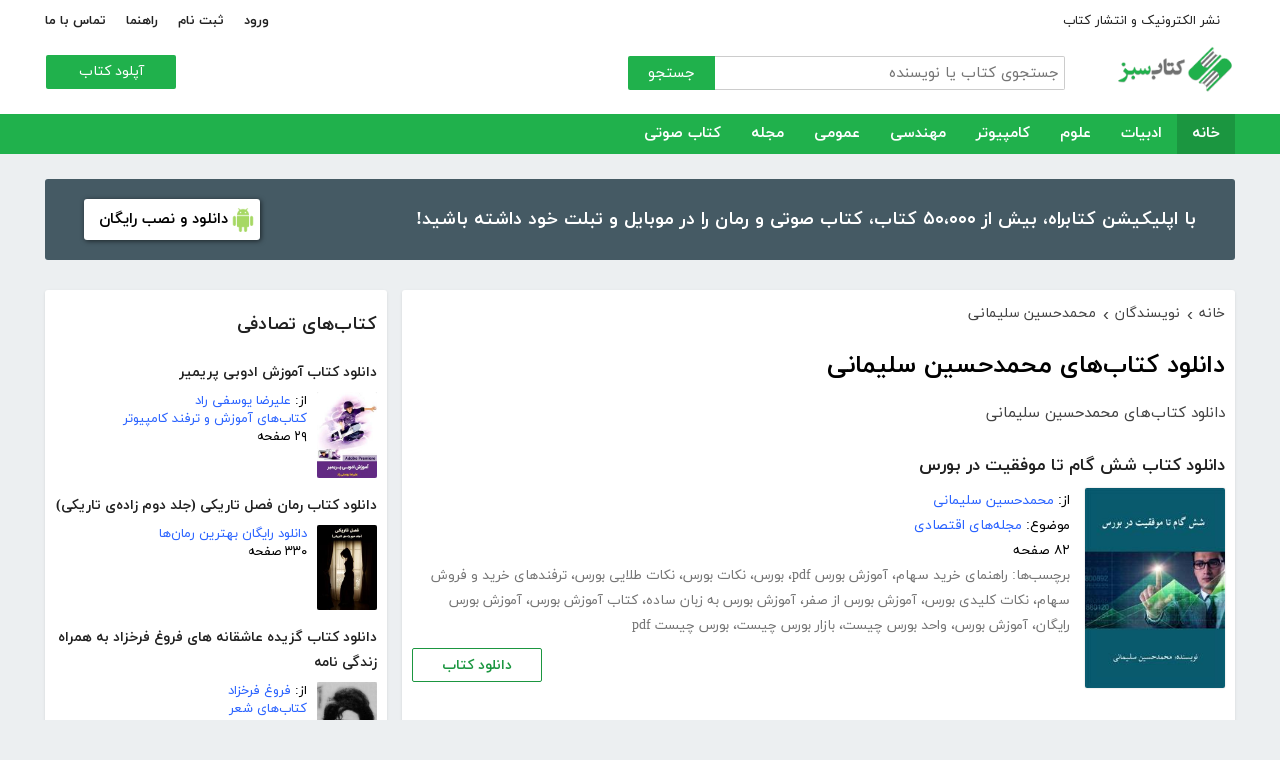

--- FILE ---
content_type: text/html; charset=utf-8
request_url: http://ketabesabz.com/authors/40963/%EF%BF%BD%EF%BF%BD%EF%BF%BD%EF%BF%BD%EF%BF%BD%EF%BF%BD%EF%BF%BD%EF%BF%BD%EF%BF%BD%EF%BF%BD%EF%BF%BD%EF%BF%BD%EF%BF%BD%EF%BF%BD%EF%BF%BD%EF%BF%BD-%EF%BF%BD%EF%BF%BD%EF%BF%BD%EF%BF%BD%EF%BF%BD%EF%BF%BD%EF%BF%BD%EF%BF%BD%EF%BF%BD%EF%BF%BD%EF%BF%BD%EF%BF%BD%EF%BF%BD%EF%BF%BD
body_size: 11653
content:



<!DOCTYPE html>
<html xmlns="http://www.w3.org/1999/xhtml">
<head><title>
	دانلود کتاب‌های محمدحسین سلیمانی
</title><meta http-equiv="Content-Type" content="text/html;charset=utf-8" /><meta name="viewport" content="width=device-width, initial-scale=1, maximum-scale=1, user-scalable=1" /><meta name="description" content="دانلود رایگان کتاب‌های محمدحسین سلیمانی" /><meta name="keywords" content="دانلود کتاب,دانلود کتاب الکترونیکی,دانلود pdf,کتابخانه الکترونیکی,دانلود رایگان کتاب,دانلود ایبوک,کتاب الکترونیکی,کتاب" /><meta id="ogimage" property="og:image" content="https://ketabesabz.com/images/logo-300-200.png" /><link rel="alternate" type="application/rss+xml" title="دانلود کتاب" href="https://ketabesabz.com/rss2" /><link rel="start" href="https://ketabesabz.com" title="Home" /><meta name="googlebot" content="index, follow" /><meta name="robots" content="all" /><link href="https://ketabesabz.com/images/favicon.png" rel="icon" /><link rel="preload" href="/css/fonts/woff2/iranyekanwebregular.woff2" as="font" type="font/woff2" crossorigin="anonymous" /><link rel="preload" href="/css/fonts/woff2/iranyekanwebbold.woff2" as="font" type="font/woff2" crossorigin="anonymous" /><link href="/css/main.css?v=4" type="text/css" rel="stylesheet" />
    <script src="/js/jquery-3.2.1.min.js" type="text/javascript"></script>
    <script src="/js/main.js?v=1" type="text/javascript"></script>
    


<link rel="canonical" href="http://ketabesabz.com/authors/40963/محمدحسین-سلیمانی" /><meta property="og:title" content="دانلود کتاب‌های محمدحسین سلیمانی" /><meta property="og:description" content="دانلود رایگان کتاب‌های محمدحسین سلیمانی" /><meta property="og:url" content="http://ketabesabz.com/authors/40963/محمدحسین-سلیمانی" /><meta property="og:site_name" content="کتاب سبز" /></head>
<body>
    

    
    <div class="mobile-nav">
        <div class="header">
            <div class="title">دسته‌بندی کتاب‌ها</div>
            <button type="button" class="close" id="CloseMenu"></button>
        </div>
        <div id="divMobileNavigationContainer" class="container"><div class="cr-menu"><ul><li class="crm-li"><div class="crm-item"><a href="/category/all-literature">ادبیات</a><div class="c-exp"></div></div><div class="cl-child" style="display: none;"><ul><li><div class="cl-item"><a href="/category/story">داستان</a></div></li><li><div class="cl-item"><a href="/category/novels">رمان</a></div></li><li><div class="cl-item"><a href="/category/poem">شعر</a></div></li><li><div class="cl-item"><a href="/category/new-poetry">شعر نو</a></div></li><li><div class="cl-item"><a href="/category/comic">طنز</a></div></li><li><div class="cl-item"><a href="/category/comic-books">کمیک</a></div></li><li><div class="cl-item"><a href="/category/literary-prose">نثر ادبی</a></div></li><li><div class="cl-item"><a href="/category/biography">زندگینامه و سفرنامه</a></div></li><li><div class="cl-item"><a href="/category/drama">نمایشنامه و فیلمنامه</a></div></li><li><div class="cl-item"><a href="/category/dictionary-language">فرهنگ لغت و زبان</a></div></li><li><div class="cl-item"><a href="/category/language-learning">آموزش زبان</a></div></li><li><div class="cl-item"><a href="/category/other-literature">سایر ادبیات</a></div></li></ul><div class="c1"></div></div></li><li class="crm-li"><div class="crm-item"><a href="/category/all-sciences">علوم</a><div class="c-exp"></div></div><div class="cl-child" style="display: none;"><ul><li><div class="cl-item"><a href="/category/economy">اقتصادی</a></div></li><li><div class="cl-item"><a href="/category/cults">اندیشه و مذهب</a></div></li><li><div class="cl-item"><a href="/category/medic">پزشکی</a></div></li><li><div class="cl-item"><a href="/category/history">تاریخی</a></div></li><li><div class="cl-item"><a href="/category/geography">جغرافی</a></div></li><li><div class="cl-item"><a href="/category/psychology">روانشناسی</a></div></li><li><div class="cl-item"><a href="/category/social">اجتماعی</a></div></li><li><div class="cl-item"><a href="/category/politics">سیاسی</a></div></li><li><div class="cl-item"><a href="/category/philosophy">فلسفی</a></div></li><li><div class="cl-item"><a href="/category/law-books">حقوق</a></div></li><li><div class="cl-item"><a href="/category/educational-books">درسی و دانشجویی</a></div></li><li><div class="cl-item"><a href="/category/agriculture-farming-books">کشاورزی و دامپروری</a></div></li><li><div class="cl-item"><a href="/category/science-base">علوم پایه</a></div></li><li><div class="cl-item"><a href="/category/other-sciences">علوم دیگر</a></div></li></ul><div class="c1"></div></div></li><li class="crm-li"><div class="crm-item"><a href="/category/all-computer">کامپیوتر</a><div class="c-exp"></div></div><div class="cl-child" style="display: none;"><ul><li><div class="cl-item"><a href="/category/internet">اینترنت</a></div></li><li><div class="cl-item"><a href="/category/education">آموزش و ترفند</a></div></li><li><div class="cl-item"><a href="/category/security">امنیت</a></div></li><li><div class="cl-item"><a href="/category/programming">برنامه نویسی</a></div></li><li><div class="cl-item"><a href="/category/e-business">تجارت الکترونیک</a></div></li><li><div class="cl-item"><a href="/category/hardware">سخت افزار</a></div></li><li><div class="cl-item"><a href="/category/network">شبکه</a></div></li><li><div class="cl-item"><a href="/category/website-design">طراحی وب سایت</a></div></li><li><div class="cl-item"><a href="/category/graph">گرافیک</a></div></li><li><div class="cl-item"><a href="/category/other-computer">کامپیوتر و اینترنت</a></div></li></ul><div class="c1"></div></div></li><li class="crm-li"><div class="crm-item"><a href="/category/all-engineering">مهندسی</a><div class="c-exp"></div></div><div class="cl-child" style="display: none;"><ul><li><div class="cl-item"><a href="/category/industrial-design">طراحی صنعتی</a></div></li><li><div class="cl-item"><a href="/category/civil-engineering">مهندسی عمران</a></div></li><li><div class="cl-item"><a href="/category/architecture">مهندسی معماری</a></div></li><li><div class="cl-item"><a href="/category/electrical-engineering">مهندسی برق</a></div></li><li><div class="cl-item"><a href="/category/mechanical-engineering">مهندسی مکانیک</a></div></li><li><div class="cl-item"><a href="/category/chemical-engineering">مهندسی شیمی</a></div></li><li><div class="cl-item"><a href="/category/robotics">روباتیک</a></div></li><li><div class="cl-item"><a href="/category/other-engineering">سایر مهندسی‌ها</a></div></li></ul><div class="c1"></div></div></li><li class="crm-li"><div class="crm-item"><a href="/category/all-others">عمومی</a><div class="c-exp"></div></div><div class="cl-child" style="display: none;"><ul><li><div class="cl-item"><a href="/category/famous">بزرگان و مشاهیر</a></div></li><li><div class="cl-item"><a href="/category/cookery">آشپزی</a></div></li><li><div class="cl-item"><a href="/category/family">خانواده و روابط</a></div></li><li><div class="cl-item"><a href="/category/beauty">زیبایی</a></div></li><li><div class="cl-item"><a href="/category/entertainment">سرگرمی</a></div></li><li><div class="cl-item"><a href="/category/health">سلامت و تغذیه</a></div></li><li><div class="cl-item"><a href="/category/teenager">کودک و نوجوان</a></div></li><li><div class="cl-item"><a href="/category/music">موسیقی</a></div></li><li><div class="cl-item"><a href="/category/sport">ورزشی</a></div></li><li><div class="cl-item"><a href="/category/art">هنری</a></div></li><li><div class="cl-item"><a href="/category/other">متفرقه</a></div></li></ul><div class="c1"></div></div></li><li class="crm-li"><div class="crm-item"><a href="/category/all-magazine">مجله</a><div class="c-exp"></div></div><div class="cl-child" style="display: none;"><ul><li><div class="cl-item"><a href="/category/computer-magazine">مجله کامپیوتر</a></div></li><li><div class="cl-item"><a href="/category/mobile-magazine">مجله موبایل</a></div></li><li><div class="cl-item"><a href="/category/game-magazine">مجله بازی</a></div></li><li><div class="cl-item"><a href="/category/entertainment-magazine">مجله سرگرمی</a></div></li><li><div class="cl-item"><a href="/category/economic-magazine">مجله اقتصادی</a></div></li><li><div class="cl-item"><a href="/category/sport-magazine">مجله ورزشی</a></div></li><li><div class="cl-item"><a href="/category/educational-magazine">مجله آموزشی</a></div></li><li><div class="cl-item"><a href="/category/scientific-magazine">مجله علمی</a></div></li><li><div class="cl-item"><a href="/category/health-magazine">مجله سلامت</a></div></li><li><div class="cl-item"><a href="/category/art-magazine">مجله هنری</a></div></li><li><div class="cl-item"><a href="/category/others-magazine">سایر مجلات</a></div></li></ul><div class="c1"></div></div></li><li class="crm-li"><div class="crm-item"><a href="/category/all-audiobooks">کتاب صوتی</a><div class="c-exp"></div></div><div class="cl-child" style="display: none;"><ul><li><div class="cl-item"><a href="/category/literature-poem-audiobooks">شعر و ادبیات</a></div></li><li><div class="cl-item"><a href="/category/story-novel-audiobooks">داستان و رمان</a></div></li><li><div class="cl-item"><a href="/category/psychology-success-audiobooks">روانشناسی و موفقیت</a></div></li><li><div class="cl-item"><a href="/category/history-social-audiobooks">تاریخی و اجتماعی</a></div></li><li><div class="cl-item"><a href="/category/management-business-audiobooks">مدیریت و تجارت</a></div></li><li><div class="cl-item"><a href="/category/kids-teenagers-audiobooks">کودک و نوجوان</a></div></li><li><div class="cl-item"><a href="/category/training-audiobooks">آموزشی</a></div></li></ul><div class="c1"></div></div></li></ul></div></div>
    </div>


    
    <header>
        <div class="center">
            <div class="header-links">
                <div class="right">
                    <a href="https://ketabrah.com/page/electronic-publishing" target="_blank">نشر الکترونیک و انتشار کتاب</a>
                    
                </div>
                <div class="left">
                    
                    <a href="/page/signin" id="aSignin">ورود</a>
                    <a href="/page/signup" id="aSignup">ثبت نام</a>
                    <a href="/page/help">راهنما</a>
                    <a href="/page/contact">تماس با ما</a>
                </div>
            </div>
            <div class="right">

                <div class="search">
                    <div class="search-box">
                        <form name="v" action="/search">
                            <input type="text" name="q" placeholder="جستجوی کتاب یا نویسنده" />
                            <button type="submit">جستجو</button>
                        </form>
                    </div>
                </div>
                <a href="/" class="logo">
                    <img src="/images/logo-300.png" alt="کتاب سبز" />
                </a>
            </div>
            <div class="left">
                <div class="send-book">
                    <a href="/page/add-book" class="custom-button small green">آپلود کتاب</a>
                </div>
            </div>
            <div class="claer"></div>
        </div>
    </header>


    
    <div class="navigation-container">
        <nav class="navigation" id="MainNav">
            <div id="divDesktopNavigationContainer" class="center"><ul class="ul-main"><li class="current-menu-item"><a href="/" class="current-menu-item">خانه</a></li><li><a href="/category/all-literature">ادبیات</a><ul class="ul-subset"><li><a href="/category/story">داستان</a></li><li><a href="/category/novels">رمان</a></li><li><a href="/category/poem">شعر</a></li><li><a href="/category/new-poetry">شعر نو</a></li><li><a href="/category/comic">طنز</a></li><li><a href="/category/comic-books">کمیک</a></li><li><a href="/category/literary-prose">نثر ادبی</a></li><li><a href="/category/biography">زندگینامه و سفرنامه</a></li><li><a href="/category/drama">نمایشنامه و فیلمنامه</a></li><li><a href="/category/dictionary-language">فرهنگ لغت و زبان</a></li><li><a href="/category/language-learning">آموزش زبان</a></li><li><a href="/category/other-literature">سایر ادبیات</a></li></ul></li><li><a href="/category/all-sciences">علوم</a><ul class="ul-subset"><li><a href="/category/economy">اقتصادی</a></li><li><a href="/category/cults">اندیشه و مذهب</a></li><li><a href="/category/medic">پزشکی</a></li><li><a href="/category/history">تاریخی</a></li><li><a href="/category/geography">جغرافی</a></li><li><a href="/category/psychology">روانشناسی</a></li><li><a href="/category/social">اجتماعی</a></li><li><a href="/category/politics">سیاسی</a></li><li><a href="/category/philosophy">فلسفی</a></li><li><a href="/category/law-books">حقوق</a></li><li><a href="/category/educational-books">درسی و دانشجویی</a></li><li><a href="/category/agriculture-farming-books">کشاورزی و دامپروری</a></li><li><a href="/category/science-base">علوم پایه</a></li><li><a href="/category/other-sciences">علوم دیگر</a></li></ul></li><li><a href="/category/all-computer">کامپیوتر</a><ul class="ul-subset"><li><a href="/category/internet">اینترنت</a></li><li><a href="/category/education">آموزش و ترفند</a></li><li><a href="/category/security">امنیت</a></li><li><a href="/category/programming">برنامه نویسی</a></li><li><a href="/category/e-business">تجارت الکترونیک</a></li><li><a href="/category/hardware">سخت افزار</a></li><li><a href="/category/network">شبکه</a></li><li><a href="/category/website-design">طراحی وب سایت</a></li><li><a href="/category/graph">گرافیک</a></li><li><a href="/category/other-computer">کامپیوتر و اینترنت</a></li></ul></li><li><a href="/category/all-engineering">مهندسی</a><ul class="ul-subset"><li><a href="/category/industrial-design">طراحی صنعتی</a></li><li><a href="/category/civil-engineering">مهندسی عمران</a></li><li><a href="/category/architecture">مهندسی معماری</a></li><li><a href="/category/electrical-engineering">مهندسی برق</a></li><li><a href="/category/mechanical-engineering">مهندسی مکانیک</a></li><li><a href="/category/chemical-engineering">مهندسی شیمی</a></li><li><a href="/category/robotics">روباتیک</a></li><li><a href="/category/other-engineering">سایر مهندسی‌ها</a></li></ul></li><li><a href="/category/all-others">عمومی</a><ul class="ul-subset"><li><a href="/category/famous">بزرگان و مشاهیر</a></li><li><a href="/category/cookery">آشپزی</a></li><li><a href="/category/family">خانواده و روابط</a></li><li><a href="/category/beauty">زیبایی</a></li><li><a href="/category/entertainment">سرگرمی</a></li><li><a href="/category/health">سلامت و تغذیه</a></li><li><a href="/category/teenager">کودک و نوجوان</a></li><li><a href="/category/music">موسیقی</a></li><li><a href="/category/sport">ورزشی</a></li><li><a href="/category/art">هنری</a></li><li><a href="/category/other">متفرقه</a></li></ul></li><li><a href="/category/all-magazine">مجله</a><ul class="ul-subset"><li><a href="/category/computer-magazine">مجله کامپیوتر</a></li><li><a href="/category/mobile-magazine">مجله موبایل</a></li><li><a href="/category/game-magazine">مجله بازی</a></li><li><a href="/category/entertainment-magazine">مجله سرگرمی</a></li><li><a href="/category/economic-magazine">مجله اقتصادی</a></li><li><a href="/category/sport-magazine">مجله ورزشی</a></li><li><a href="/category/educational-magazine">مجله آموزشی</a></li><li><a href="/category/scientific-magazine">مجله علمی</a></li><li><a href="/category/health-magazine">مجله سلامت</a></li><li><a href="/category/art-magazine">مجله هنری</a></li><li><a href="/category/others-magazine">سایر مجلات</a></li></ul></li><li><a href="/category/all-audiobooks">کتاب صوتی</a><ul class="ul-subset"><li><a href="/category/literature-poem-audiobooks">شعر و ادبیات</a></li><li><a href="/category/story-novel-audiobooks">داستان و رمان</a></li><li><a href="/category/psychology-success-audiobooks">روانشناسی و موفقیت</a></li><li><a href="/category/history-social-audiobooks">تاریخی و اجتماعی</a></li><li><a href="/category/management-business-audiobooks">مدیریت و تجارت</a></li><li><a href="/category/kids-teenagers-audiobooks">کودک و نوجوان</a></li><li><a href="/category/training-audiobooks">آموزشی</a></li></ul></li></ul></div>
        </nav>
    </div>



    
    <div class="mobile-header">

        <div class="contents">
            <button type="submit" class="categories" id="btnCategories">دسته‌ها</button>
            <button type="submit" class="search" id="btnSearch">جستجو</button>
            <a href="/" class="logo">
                <img src="/images/logo-300.png" alt="کتاب سبز" />
            </a>
        </div>

        <div class="mobile-search">
            <form name="v" action="/search">
                <div class="right">
                    <input name="q" type="text" class="txt-search" placeholder="نام کتاب یا نویسنده" value="" />
                </div>
                <div class="left">
                    <input type="button" value="" class="btn-close" id="btnMobileSearchLayoutClose" />
                    <input type="submit" value="" class="btn-search" />
                </div>
            </form>
        </div>
        <script type="text/javascript">
            document.querySelector("#btnMobileSearchLayoutClose").addEventListener("click", CloseSearch, false);
            function CloseSearch() {
                document.querySelector(".mobile-search").style.display = 'none';
                document.querySelector(".mobile-header .contents").style.display = 'block';
                document.querySelector(".mobile-search .txt-search").value = '';
            }

            document.querySelector(".mobile-header .search").addEventListener("click", displaySearch, false);
            function displaySearch() {
                document.querySelector(".mobile-search").style.display = 'inline-block';
                document.querySelector(".mobile-header .contents").style.display = 'none';
                document.querySelector(".mobile-search .txt-search").focus();
            }
        </script>
    </div>
    <div class="mobile-bottom-header">
        <div class="right">
            <a class="send-book" href="/page/add-book">آپلود کتاب</a>
        </div>
        <div class="left">
            <a href="/page/signin" id="aMobileSignin" class="signin">ورود / ثبت نام</a>
        </div>
    </div>

    <script>
        window.onscroll = function () { myFunction() };
        var underMainNav = document.querySelector(".under-main-nav");
        var pageContainer = document.getElementsByClassName('page-container')[0];
        var primaryNav = document.getElementById("MainNav");
        var sticky = primaryNav.offsetTop;
        function myFunction() {
            if (window.pageYOffset >= sticky) {
                //underMainNav.style.marginTop = "40px";
                primaryNav.classList.add("sticky");
                //primaryNav.style.borderBottom = '0px solid #eee'
                //pageContainer.style.marginTop = '72px'
            } else {
                //underMainNav.style.marginTop = "0px";
                primaryNav.classList.remove("sticky");
                //primaryNav.style.borderBottom = '4px solid #20B14C'
                //pageContainer.style.marginTop = '25px'
            }
        }
    </script>


    <script type="text/javascript">

        var menu = $('.mobile-nav');
        var btnMobileSearch = $('#btnMobileSearch');

        var btn = document.querySelector("#btnCategories");
        btn.addEventListener("click", showMenu, false);

        var btnClose = document.querySelector("#CloseMenu");
        btnClose.addEventListener("click", CloseMenu, false);

        function CloseMenu() {
            menu.fadeOut('fast');
            document.body.style.overflow = "auto";
        }

        function showMenu(e) {
            menu.fadeIn('fast')
            $('.mobile-search .txt').focus();
            //flyoutMenu.classList.add("show");
            document.body.style.overflow = "hidden";
        }
    </script>

    <script type="text/javascript">
        // categoris
        $(document).ready(function () {
            $('.c-exp,.cc-exp,.c-clp,.cc-clp').click(function () {
                var child = $(this).parent('div').parent('li').children('div.cl-child')
                if (child.length > 0) {
                    var currentClass = $(this).attr('class')
                    var newClass
                    if (currentClass.indexOf('exp') > 0) {
                        $(child).slideDown()
                        newClass = $(this).attr('class').replace('exp', 'clp')
                        $(this).removeClass(currentClass)
                        $(this).addClass(newClass)
                        if (currentClass.indexOf('cc') == -1)
                            $(this).parent('div').addClass('crm-item-expanded')
                    } else {
                        $(child).slideUp()
                        newClass = $(this).attr('class').replace('clp', 'exp')
                        $(this).removeClass(currentClass)
                        $(this).addClass(newClass)
                        if (currentClass.indexOf('cc') == -1)
                            $(this).parent('div').removeClass('crm-item-expanded')
                    }
                }

            })
        })
    </script>


    <div class="center">
        <div class="page-container">

            <div class="column-1">
                <a href="https://ketabesabz.com/go/2033" target="_blank" class="large-top-banner">
                    <div class="title">۵۰،۰۰۰ کتاب در موبایل شما</div>
                    <div class="content">با اپلیکیشن کتابراه، بیش از ۵۰،۰۰۰ کتاب، کتاب صوتی و رمان را در موبایل و تبلت خود داشته باشید!</div>
                    <div>
                        <span>دانلود و نصب رایگان</span>
                    </div>
                </a>
            </div>
            <div class="column-2">
                


    
    



    







    <div class="white-block">
        <div class="left-column-title">
            <a class="title" href="#">
                <h2>کتاب‌های تصادفی</h2>
            </a>
        </div>
        <div id="uc_divRandomBooks" class="small-book-list"><div class="item"><a class="title" href="http://ketabesabz.com/book/29677/دانلود-کتاب-آموزش-ادوبی-پریمیر"><h2>دانلود کتاب آموزش ادوبی پریمیر</h2></a><div class="details"><a href="http://ketabesabz.com/book/29677/دانلود-کتاب-آموزش-ادوبی-پریمیر" class="cover"><img src="https://ketabesabz.com/img/s/8114405782865998.jpg" alt="دانلود کتاب آموزش ادوبی پریمیر" /></a><ul><li>از: <a href="http://ketabesabz.com/authors/6304/علیرضا-یوسفی-راد" title="دانلود کتاب‌های علیرضا یوسفی راد">علیرضا یوسفی راد</a></li><li><a href="http://ketabesabz.com/category/education" title="دانلود کتاب‌های آموزش و ترفند کامپیوتر">کتاب‌های آموزش و ترفند کامپیوتر</a></li><li>۲۹ صفحه</li></ul></div></div><div class="item"><a class="title" href="http://ketabesabz.com/book/73700/دانلود-کتاب-رمان-فصل-تاریکی-جلد-دوم-زاده-ی-تاریکی"><h2>دانلود کتاب رمان فصل تاریکی (جلد دوم زاده‌ی تاریکی)</h2></a><div class="details"><a href="http://ketabesabz.com/book/73700/دانلود-کتاب-رمان-فصل-تاریکی-جلد-دوم-زاده-ی-تاریکی" class="cover"><img src="https://ketabesabz.com/img/s/7600772981876232.jpg" alt="دانلود کتاب رمان فصل تاریکی (جلد دوم زاده‌ی تاریکی)" /></a><ul><li><a href="http://ketabesabz.com/category/novels" title="دانلود دانلود رایگان بهترین رمان‌ها">دانلود رایگان بهترین رمان‌ها</a></li><li>۳۳۰ صفحه</li></ul></div></div><div class="item"><a class="title" href="http://ketabesabz.com/book/13224/دانلود-کتاب-گزیده-عاشقانه-های-فروغ-فرخزاد-به-همراه-زندگی-نامه"><h2>دانلود کتاب گزیده عاشقانه های فروغ فرخزاد به همراه زندگی نامه</h2></a><div class="details"><a href="http://ketabesabz.com/book/13224/دانلود-کتاب-گزیده-عاشقانه-های-فروغ-فرخزاد-به-همراه-زندگی-نامه" class="cover"><img src="https://ketabesabz.com/img/s/Foroogh.gif" alt="دانلود کتاب گزیده عاشقانه های فروغ فرخزاد به همراه زندگی نامه" /></a><ul><li>از: <a href="http://ketabesabz.com/authors/279/فروغ-فرخزاد" title="دانلود کتاب‌های فروغ فرخزاد">فروغ فرخزاد</a></li><li><a href="http://ketabesabz.com/category/poem" title="دانلود کتاب‌های شعر">کتاب‌های شعر</a></li><li>۱۷ صفحه</li></ul></div></div><div class="item"><a class="title" href="http://ketabesabz.com/book/87981/دانلود-کتاب-رمان-نقاب"><h2>دانلود کتاب رمان نقاب</h2></a><div class="details"><a href="http://ketabesabz.com/book/87981/دانلود-کتاب-رمان-نقاب" class="cover"><img src="https://ketabesabz.com/img/s/5500985559197494.jpg" alt="دانلود کتاب رمان نقاب" /></a><ul><li><a href="http://ketabesabz.com/category/novels" title="دانلود دانلود رایگان بهترین رمان‌ها">دانلود رایگان بهترین رمان‌ها</a></li><li>۲۶۷ صفحه</li></ul></div></div><div class="item"><a class="title" href="http://ketabesabz.com/book/85981/دانلود-کتاب-مجموعه-داستان-گروهی-چوک-6"><h2>دانلود کتاب مجموعه داستان گروهی چوک 6</h2></a><div class="details"><a href="http://ketabesabz.com/book/85981/دانلود-کتاب-مجموعه-داستان-گروهی-چوک-6" class="cover"><img src="https://ketabesabz.com/img/s/9437133786907102.jpg" alt="دانلود کتاب مجموعه داستان گروهی چوک 6" /></a><ul><li>از: <a href="http://ketabesabz.com/authors/1481/مهدی-رضایی" title="دانلود کتاب‌های مهدی رضایی">مهدی رضایی</a></li><li><a href="http://ketabesabz.com/category/story" title="دانلود دانلود رایگان بهترین کتاب‌های داستان">دانلود رایگان بهترین کتاب‌های داستان</a></li><li>۱۵۰ صفحه</li></ul></div></div><div class="item"><a class="title" href="http://ketabesabz.com/book/51020/دانلود-کتاب-تلگرام-رو-قورت-بده"><h2>دانلود کتاب تلگرام رو قورت بده</h2></a><div class="details"><a href="http://ketabesabz.com/book/51020/دانلود-کتاب-تلگرام-رو-قورت-بده" class="cover"><img src="https://ketabesabz.com/img/s/6252334603548756.jpg" alt="دانلود کتاب تلگرام رو قورت بده" /></a><ul><li>از: <a href="http://ketabesabz.com/authors/3777/رضا-انوری" title="دانلود کتاب‌های رضا انوری">رضا انوری</a></li><li><a href="http://ketabesabz.com/category/education" title="دانلود کتاب‌های آموزش و ترفند کامپیوتر">کتاب‌های آموزش و ترفند کامپیوتر</a>، <a href="http://ketabesabz.com/category/e-business" title="دانلود کتاب‌های تجارت الکترونیک">کتاب‌های تجارت الکترونیک</a>، <a href="http://ketabesabz.com/category/other-computer" title="دانلود کتاب‌های آموزش کامپیوتر و اینترنت">کتاب‌های آموزش کامپیوتر و اینترنت</a></li><li>۱۱ صفحه</li></ul></div></div><div class="item"><a class="title" href="http://ketabesabz.com/book/36806/دانلود-کتاب-آموزش-امنیت-وب-سایت"><h2>دانلود کتاب آموزش امنیت وب سایت</h2></a><div class="details"><a href="http://ketabesabz.com/book/36806/دانلود-کتاب-آموزش-امنیت-وب-سایت" class="cover"><img src="https://ketabesabz.com/img/s/4347434922680460.jpg" alt="دانلود کتاب آموزش امنیت وب سایت" /></a><ul><li>از: <a href="http://ketabesabz.com/authors/2934/سید-سعید-حسینی" title="دانلود کتاب‌های سید سعید حسینی">سید سعید حسینی</a></li><li><a href="http://ketabesabz.com/category/security" title="دانلود کتاب‌های آموزش امنیت">کتاب‌های آموزش امنیت</a>، <a href="http://ketabesabz.com/category/other-computer" title="دانلود کتاب‌های آموزش کامپیوتر و اینترنت">کتاب‌های آموزش کامپیوتر و اینترنت</a></li><li>۸۸ صفحه</li></ul></div></div><div class="item"><a class="title" href="http://ketabesabz.com/book/71226/دانلود-کتاب-19-درسی-که-از-زندگی-کرم-ابریشم-آموختم"><h2>دانلود کتاب 19 درسی که از زندگی کرم ابریشم آموختم</h2></a><div class="details"><a href="http://ketabesabz.com/book/71226/دانلود-کتاب-19-درسی-که-از-زندگی-کرم-ابریشم-آموختم" class="cover"><img src="https://ketabesabz.com/img/s/3154935722308691.jpg" alt="دانلود کتاب 19 درسی که از زندگی کرم ابریشم آموختم" /></a><ul><li>از: <a href="http://ketabesabz.com/authors/32043/جان-ال" title="دانلود کتاب‌های جان ال">جان ال</a></li><li><a href="http://ketabesabz.com/category/psychology" title="دانلود کتاب‌های روانشناسی">کتاب‌های روانشناسی</a></li><li>۳۱ صفحه</li></ul></div></div><div class="item"><a class="title" href="http://ketabesabz.com/book/53670/دانلود-کتاب-تاریک-خانه"><h2>دانلود کتاب تاریک‌خانه</h2></a><div class="details"><a href="http://ketabesabz.com/book/53670/دانلود-کتاب-تاریک-خانه" class="cover"><img src="https://ketabesabz.com/img/s/7210438173167559.jpg" alt="دانلود کتاب تاریک‌خانه" /></a><ul><li>از: <a href="http://ketabesabz.com/authors/2463/صادق-هدایت" title="دانلود کتاب‌های صادق هدایت">صادق هدایت</a></li><li><a href="http://ketabesabz.com/category/story" title="دانلود دانلود رایگان بهترین کتاب‌های داستان">دانلود رایگان بهترین کتاب‌های داستان</a></li><li>۵ صفحه</li></ul></div></div><div class="item"><a class="title" href="http://ketabesabz.com/book/24883/دانلود-مجله-مهارت-آشپزی-شماره-3"><h2>دانلود مجله مهارت آشپزی - شماره 3</h2></a><div class="details"><a href="http://ketabesabz.com/book/24883/دانلود-مجله-مهارت-آشپزی-شماره-3" class="cover"><img src="https://ketabesabz.com/img/s/2196620562606396.jpg" alt="دانلود مجله مهارت آشپزی - شماره 3" /></a><ul><li>از: <a href="http://ketabesabz.com/authors/3767/مهارت-آشپزی" title="دانلود کتاب‌های مهارت آشپزی">مهارت آشپزی</a></li><li><a href="http://ketabesabz.com/category/cookery" title="دانلود کتاب‌های آموزش آشپزی">کتاب‌های آموزش آشپزی</a>، <a href="http://ketabesabz.com/category/educational-magazine" title="دانلود مجله‌های آموزشی">مجله‌های آموزشی</a></li><li>۳۲ صفحه</li></ul></div></div></div>
    </div>

    <div class="white-block">
        <div class="left-column-title">
            <a class="title" href="#">
                <h2>تازه‌ها</h2>
            </a>
        </div>
        <div id="uc_divNewBooks" class="small-book-list"><div class="item"><a class="title" href="http://ketabesabz.com/book/92184/دانلود-کتاب-ماجرای-یک-نامه"><h2>دانلود کتاب ماجرای یک نامه</h2></a><div class="details"><a href="http://ketabesabz.com/book/92184/دانلود-کتاب-ماجرای-یک-نامه" class="cover"><img src="https://ketabesabz.com/img/s/3191404786456978.jpg" alt="دانلود کتاب ماجرای یک نامه" /></a><ul><li>از: <a href="http://ketabesabz.com/authors/42665/نادر-براتی" title="دانلود کتاب‌های نادر براتی ">نادر براتی </a></li><li><a href="http://ketabesabz.com/category/story" title="دانلود دانلود رایگان بهترین کتاب‌های داستان">دانلود رایگان بهترین کتاب‌های داستان</a></li><li>۱۵۳ صفحه</li></ul></div></div><div class="item"><a class="title" href="http://ketabesabz.com/book/92128/دانلود-کتاب-عشق-اونیونگ"><h2>دانلود کتاب عشق اونیونگ</h2></a><div class="details"><a href="http://ketabesabz.com/book/92128/دانلود-کتاب-عشق-اونیونگ" class="cover"><img src="https://ketabesabz.com/img/s/2361720709022398.jpg" alt="دانلود کتاب عشق اونیونگ" /></a><ul><li>از: <a href="http://ketabesabz.com/authors/42890/جیمز-اسکارث-گیل" title="دانلود کتاب‌های جیمز اسکارث گیل">جیمز اسکارث گیل</a></li><li><a href="http://ketabesabz.com/category/novels" title="دانلود دانلود رایگان بهترین رمان‌ها">دانلود رایگان بهترین رمان‌ها</a></li><li>۷۳ صفحه</li></ul></div></div><div class="item"><a class="title" href="http://ketabesabz.com/book/92035/دانلود-کتاب-بت-مولانا"><h2>دانلود کتاب بت مولانا</h2></a><div class="details"><a href="http://ketabesabz.com/book/92035/دانلود-کتاب-بت-مولانا" class="cover"><img src="https://ketabesabz.com/img/s/5731217744385640.jpg" alt="دانلود کتاب بت مولانا" /></a><ul><li>از: <a href="http://ketabesabz.com/authors/1073/هادی-بیگدلی" title="دانلود کتاب‌های هادی بیگدلی ">هادی بیگدلی </a></li><li><a href="http://ketabesabz.com/category/cults" title="دانلود کتاب‌های اندیشه و مذهب">کتاب‌های اندیشه و مذهب</a></li><li>۱۳۴ صفحه</li></ul></div></div><div class="item"><a class="title" href="http://ketabesabz.com/book/91988/دانلود-کتاب-کمیسر-مگره-و-پیرزن"><h2>دانلود کتاب کمیسر مگره و پیرزن</h2></a><div class="details"><a href="http://ketabesabz.com/book/91988/دانلود-کتاب-کمیسر-مگره-و-پیرزن" class="cover"><img src="https://ketabesabz.com/img/s/5018210079789313.jpg" alt="دانلود کتاب کمیسر مگره و پیرزن" /></a><ul><li>از: <a href="http://ketabesabz.com/authors/2221/ژرژ-سیمنون" title="دانلود کتاب‌های ژرژ سیمنون">ژرژ سیمنون</a></li><li><a href="http://ketabesabz.com/category/novels" title="دانلود دانلود رایگان بهترین رمان‌ها">دانلود رایگان بهترین رمان‌ها</a></li><li>۴۲ صفحه</li></ul></div></div><div class="item"><a class="title" href="http://ketabesabz.com/book/91941/دانلود-کتاب-مجموعه-داستان-های-دقیقه-هام"><h2>دانلود کتاب مجموعه داستان‌های دقیقه‌هام</h2></a><div class="details"><a href="http://ketabesabz.com/book/91941/دانلود-کتاب-مجموعه-داستان-های-دقیقه-هام" class="cover"><img src="https://ketabesabz.com/img/s/3627339817585954.jpg" alt="دانلود کتاب مجموعه داستان‌های دقیقه‌هام" /></a><ul><li>از: <a href="http://ketabesabz.com/authors/6467/فرزانه-تقدیری" title="دانلود کتاب‌های فرزانه تقدیری ">فرزانه تقدیری </a></li><li><a href="http://ketabesabz.com/category/story" title="دانلود دانلود رایگان بهترین کتاب‌های داستان">دانلود رایگان بهترین کتاب‌های داستان</a></li><li>۹۰ صفحه</li></ul></div></div><div class="item"><a class="title" href="http://ketabesabz.com/book/91926/دانلود-کتاب-برایم-از-بادبادک-ها-بگو"><h2>دانلود کتاب برایم از بادبادک‌ها بگو</h2></a><div class="details"><a href="http://ketabesabz.com/book/91926/دانلود-کتاب-برایم-از-بادبادک-ها-بگو" class="cover"><img src="https://ketabesabz.com/img/s/6882830211596127.jpg" alt="دانلود کتاب برایم از بادبادک‌ها بگو" /></a><ul><li>از: <a href="http://ketabesabz.com/authors/42811/نوشین-جم-نژاد" title="دانلود کتاب‌های نوشین جم نژاد">نوشین جم نژاد</a></li><li><a href="http://ketabesabz.com/category/story" title="دانلود دانلود رایگان بهترین کتاب‌های داستان">دانلود رایگان بهترین کتاب‌های داستان</a></li><li>۶۹ صفحه</li></ul></div></div><div class="item"><a class="title" href="http://ketabesabz.com/book/91922/دانلود-کتاب-آدمیان"><h2>دانلود کتاب آدمیان</h2></a><div class="details"><a href="http://ketabesabz.com/book/91922/دانلود-کتاب-آدمیان" class="cover"><img src="https://ketabesabz.com/img/s/7476522322879800.jpg" alt="دانلود کتاب آدمیان" /></a><ul><li>از: <a href="http://ketabesabz.com/authors/42808/زویا-قلی-پور" title="دانلود کتاب‌های زویا قلی پور">زویا قلی پور</a></li><li><a href="http://ketabesabz.com/category/story" title="دانلود دانلود رایگان بهترین کتاب‌های داستان">دانلود رایگان بهترین کتاب‌های داستان</a></li><li>۹۲ صفحه</li></ul></div></div><div class="item"><a class="title" href="http://ketabesabz.com/book/91914/دانلود-کتاب-در-جستجوی-خویش-تن"><h2>دانلود کتاب در جستجوی خویش‌تن</h2></a><div class="details"><a href="http://ketabesabz.com/book/91914/دانلود-کتاب-در-جستجوی-خویش-تن" class="cover"><img src="https://ketabesabz.com/img/s/5409133803641616.jpg" alt="دانلود کتاب در جستجوی خویش‌تن" /></a><ul><li>از: <a href="http://ketabesabz.com/authors/921/محمدرضا-زادهوش" title="دانلود کتاب‌های محمدرضا زادهوش">محمدرضا زادهوش</a></li><li><a href="http://ketabesabz.com/category/psychology" title="دانلود کتاب‌های روانشناسی">کتاب‌های روانشناسی</a></li><li>۷۲ صفحه</li></ul></div></div><div class="item"><a class="title" href="http://ketabesabz.com/book/91912/دانلود-کتاب-تحلیل-و-بررسی-انتظام-در-پیوست-تکواژهای-انگلیسی"><h2>دانلود کتاب تحلیل و بررسی انتظام در پیوست تکواژهای انگلیسی</h2></a><div class="details"><a href="http://ketabesabz.com/book/91912/دانلود-کتاب-تحلیل-و-بررسی-انتظام-در-پیوست-تکواژهای-انگلیسی" class="cover"><img src="https://ketabesabz.com/img/s/2910782281327477.jpg" alt="دانلود کتاب تحلیل و بررسی انتظام در پیوست تکواژهای انگلیسی" /></a><ul><li>از: <a href="http://ketabesabz.com/authors/2685/محمد-آذروش" title="دانلود کتاب‌های محمد آذروش">محمد آذروش</a></li><li><a href="http://ketabesabz.com/category/language-learning" title="دانلود کتاب‌های آموزش زبان	">کتاب‌های آموزش زبان	</a></li><li>۳۷ صفحه</li></ul></div></div><div class="item"><a class="title" href="http://ketabesabz.com/book/91911/دانلود-کتاب-تحلیلی-بر-نظام-نحو-دستوری-در-زبان-شناسی-انگلیسی"><h2>دانلود کتاب تحلیلی بر نظام نحو دستوری در زبان‌شناسی انگلیسی</h2></a><div class="details"><a href="http://ketabesabz.com/book/91911/دانلود-کتاب-تحلیلی-بر-نظام-نحو-دستوری-در-زبان-شناسی-انگلیسی" class="cover"><img src="https://ketabesabz.com/img/s/3941650592527818.jpg" alt="دانلود کتاب تحلیلی بر نظام نحو دستوری در زبان‌شناسی انگلیسی" /></a><ul><li>از: <a href="http://ketabesabz.com/authors/2685/محمد-آذروش" title="دانلود کتاب‌های محمد آذروش">محمد آذروش</a></li><li><a href="http://ketabesabz.com/category/language-learning" title="دانلود کتاب‌های آموزش زبان	">کتاب‌های آموزش زبان	</a></li><li>۲۱ صفحه</li></ul></div></div><div class="item"><a class="title" href="http://ketabesabz.com/book/91893/دانلود-کتاب-جستاری-بر-زبان-شناسی-انگلیسی"><h2>دانلود کتاب جستاری بر زبان‌شناسی انگلیسی</h2></a><div class="details"><a href="http://ketabesabz.com/book/91893/دانلود-کتاب-جستاری-بر-زبان-شناسی-انگلیسی" class="cover"><img src="https://ketabesabz.com/img/s/3957298025681429.jpg" alt="دانلود کتاب جستاری بر زبان‌شناسی انگلیسی" /></a><ul><li>از: <a href="http://ketabesabz.com/authors/2685/محمد-آذروش" title="دانلود کتاب‌های محمد آذروش">محمد آذروش</a></li><li><a href="http://ketabesabz.com/category/other-literature" title="دانلود کتاب‌های متفرقه ادبیات">کتاب‌های متفرقه ادبیات</a></li><li>۳۷ صفحه</li></ul></div></div><div class="item"><a class="title" href="http://ketabesabz.com/book/91859/دانلود-کتاب-سرگذشت-ملکه-اینهیون"><h2>دانلود کتاب سرگذشت ملکه اینهیون</h2></a><div class="details"><a href="http://ketabesabz.com/book/91859/دانلود-کتاب-سرگذشت-ملکه-اینهیون" class="cover"><img src="https://ketabesabz.com/img/s/5936919823781975.jpg" alt="دانلود کتاب سرگذشت ملکه اینهیون" /></a><ul><li>از: <a href="http://ketabesabz.com/authors/42794/کیم-جونگ-آن" title="دانلود کتاب‌های کیم جونگ آن">کیم جونگ آن</a></li><li><a href="http://ketabesabz.com/category/novels" title="دانلود دانلود رایگان بهترین رمان‌ها">دانلود رایگان بهترین رمان‌ها</a></li><li>۹۳ صفحه</li></ul></div></div><div class="item"><a class="title" href="http://ketabesabz.com/book/91839/دانلود-کتاب-مرجع-جام-جهانی-فوتبال"><h2>دانلود کتاب مرجع جام جهانی فوتبال</h2></a><div class="details"><a href="http://ketabesabz.com/book/91839/دانلود-کتاب-مرجع-جام-جهانی-فوتبال" class="cover"><img src="https://ketabesabz.com/img/s/9430658651908513.jpg" alt="دانلود کتاب مرجع جام جهانی فوتبال" /></a><ul><li>از: <a href="http://ketabesabz.com/authors/31977/امیر-مبشر" title="دانلود کتاب‌های امیر مبشر">امیر مبشر</a></li><li><a href="http://ketabesabz.com/category/sport" title="دانلود کتاب‌های ورزشی">کتاب‌های ورزشی</a></li><li>۷۰ صفحه</li></ul></div></div><div class="item"><a class="title" href="http://ketabesabz.com/book/91832/دانلود-کتاب-سایه-های-مبهم-آبی"><h2>دانلود کتاب سایه‌های مبهم آبی</h2></a><div class="details"><a href="http://ketabesabz.com/book/91832/دانلود-کتاب-سایه-های-مبهم-آبی" class="cover"><img src="https://ketabesabz.com/img/s/5539499344558765.jpg" alt="دانلود کتاب سایه‌های مبهم آبی" /></a><ul><li>از: <a href="http://ketabesabz.com/authors/38585/محمدعلی-قجه" title="دانلود کتاب‌های محمدعلی قجه">محمدعلی قجه</a></li><li><a href="http://ketabesabz.com/category/story" title="دانلود دانلود رایگان بهترین کتاب‌های داستان">دانلود رایگان بهترین کتاب‌های داستان</a></li><li>۱۷۶ صفحه</li></ul></div></div><div class="item"><a class="title" href="http://ketabesabz.com/book/91793/دانلود-کتاب-هیولاها-افسانه-یا-واقعی"><h2>دانلود کتاب هیولاها، افسانه یا واقعی؟</h2></a><div class="details"><a href="http://ketabesabz.com/book/91793/دانلود-کتاب-هیولاها-افسانه-یا-واقعی" class="cover"><img src="https://ketabesabz.com/img/s/5867747977028871.jpg" alt="دانلود کتاب هیولاها، افسانه یا واقعی؟" /></a><ul><li>از: <a href="http://ketabesabz.com/authors/42758/امیرابوالفضل-هنرمند" title="دانلود کتاب‌های امیرابوالفضل هنرمند">امیرابوالفضل هنرمند</a></li><li><a href="http://ketabesabz.com/category/story" title="دانلود دانلود رایگان بهترین کتاب‌های داستان">دانلود رایگان بهترین کتاب‌های داستان</a>، <a href="http://ketabesabz.com/category/entertainment" title="دانلود کتاب‌های سرگرمی">کتاب‌های سرگرمی</a></li><li>۱۶۷ صفحه</li></ul></div></div></div>
    </div>


            </div>

            <div class="column-3">



                <div id="divMainContents" class="white-block"><div class="main-info"><ol class="breadcrumb" itemscope itemtype="http://schema.org/BreadcrumbList"><li itemprop="itemListElement" itemscope itemtype="http://schema.org/ListItem"><a itemscope itemtype="http://schema.org/WebPage" itemprop="item" itemid="https://ketabesabz.com/" href="https://ketabesabz.com/" title="کتاب سبز"><span itemprop="name">خانه</span></a><meta itemprop="position" content="1" /></li><li itemprop="itemListElement" itemscope itemtype="http://schema.org/ListItem"><div class="item-list-element-divider">›</div><a itemscope itemtype="http://schema.org/WebPage" itemprop="item" itemid="https://ketabesabz.com/authors" href="https://ketabesabz.com/authors" ><span itemprop="name">نویسندگان</span></a><meta itemprop="position" content="2" /></li><li itemprop="itemListElement" itemscope itemtype="http://schema.org/ListItem"><div class="item-list-element-divider">›</div><a itemscope itemtype="http://schema.org/WebPage" itemprop="item" itemid="http://ketabesabz.com/authors/40963/محمدحسین-سلیمانی" href="http://ketabesabz.com/authors/40963/محمدحسین-سلیمانی" ><span itemprop="name">محمدحسین سلیمانی</span></a><meta itemprop="position" content="3" /></li></ol><script type="application/ld+json">{"@context":"http:\/\/schema.org","@type":"BreadcrumbList","itemListElement":[{"@type":"ListItem","item":{"@id":"https:\/\/ketabesabz.com\/","name":"خانه"},"position":1},{"@type":"ListItem","item":{"@id":"https:\/\/ketabesabz.com\/authors","name":"نویسندگان"},"position":2},{"@type":"ListItem","item":{"@id":"http:\/\/ketabesabz.com\/authors\/40963\/محمدحسین-سلیمانی","name":"محمدحسین سلیمانی"},"position":3}]}</script><h1 class="title">دانلود کتاب‌های محمدحسین سلیمانی</h1><h2 class="description">دانلود کتاب‌های محمدحسین سلیمانی</h2></div><div class="list-container"><div class="book-item" itemscope="itemscope" itemtype="http://schema.org/Book" id="https://ketabesabz.com/go/b87552" ><h2><a itemprop="name" href="http://ketabesabz.com/book/87552/دانلود-کتاب-شش-گام-تا-موفقیت-در-بورس">دانلود کتاب شش گام تا موفقیت در بورس</a></h2><div class="details"><a href="http://ketabesabz.com/book/87552/دانلود-کتاب-شش-گام-تا-موفقیت-در-بورس" class="cover"><img itemprop="image" src="https://ketabesabz.com/img/s/3144769584554382.jpg" alt="دانلود کتاب شش گام تا موفقیت در بورس" /></a><div class="info"><ul><li>از: <a href="http://ketabesabz.com/authors/40963/محمدحسین-سلیمانی" title="دانلود کتاب‌های محمدحسین سلیمانی">محمدحسین سلیمانی</a></li><li>موضوع: <a href="http://ketabesabz.com/category/economic-magazine" title="دانلود مجله‌های اقتصادی">مجله‌های اقتصادی</a></li><li>۸۲ صفحه</li><li class="tags">برچسب‌ها: <a href="http://ketabesabz.com/tag/راهنمای-خرید-سهام">راهنمای خرید سهام</a>، <a href="http://ketabesabz.com/tag/آموزش-بورس-pdf">آموزش بورس pdf</a>، <a href="http://ketabesabz.com/tag/بورس">بورس</a>، <a href="http://ketabesabz.com/tag/نکات-بورس">نکات بورس</a>، <a href="http://ketabesabz.com/tag/نکات-طلایی-بورس">نکات طلایی بورس</a>، <a href="http://ketabesabz.com/tag/ترفندهای-خرید-و-فروش-سهام">ترفندهای خرید و فروش سهام</a>، <a href="http://ketabesabz.com/tag/نکات-کلیدی-بورس">نکات کلیدی بورس</a>، <a href="http://ketabesabz.com/tag/آموزش-بورس-از-صفر">آموزش بورس از صفر</a>، <a href="http://ketabesabz.com/tag/آموزش-بورس-به-زبان-ساده">آموزش بورس به زبان ساده</a>، <a href="http://ketabesabz.com/tag/کتاب-آموزش-بورس">کتاب آموزش بورس</a>، <a href="http://ketabesabz.com/tag/آموزش-بورس-رایگان">آموزش بورس رایگان</a>، <a href="http://ketabesabz.com/tag/آموزش-بورس">آموزش بورس</a>، <a href="http://ketabesabz.com/tag/واحد-بورس-چیست">واحد بورس چیست</a>، <a href="http://ketabesabz.com/tag/بازار-بورس-چیست">بازار بورس چیست</a>، <a href="http://ketabesabz.com/tag/بورس-چیست-pdf">بورس چیست pdf</a></li><li><a href="http://ketabesabz.com/book/87552/دانلود-کتاب-شش-گام-تا-موفقیت-در-بورس" class=" custom-button green-border small btn-download">دانلود کتاب</a></li></ul></div></div></div></div><div class="paging"><span>1</span>&nbsp;</div></div>
            </div>

            <div class="column-4">
                

<div class="white-block">
    <nav id="ucBottomNavigation_divNavigationBottom" class="navigation-bottom"><div class="navigation-bottom-item"><h2><a href="/category/all-literature" title="ادبیات">ادبیات</a></h2><ul><li><h2><a href="/category/story" title="داستان">داستان</a></h2></li><li><h2><a href="/category/novels" title="رمان">رمان</a></h2></li><li><h2><a href="/category/poem" title="شعر">شعر</a></h2></li><li><h2><a href="/category/new-poetry" title="شعر نو">شعر نو</a></h2></li><li><h2><a href="/category/comic" title="طنز">طنز</a></h2></li><li><h2><a href="/category/comic-books" title="کمیک">کمیک</a></h2></li><li><h2><a href="/category/literary-prose" title="نثر ادبی">نثر ادبی</a></h2></li><li><h2><a href="/category/biography" title="زندگینامه و سفرنامه">زندگینامه و سفرنامه</a></h2></li><li><h2><a href="/category/drama" title="نمایشنامه و فیلمنامه">نمایشنامه و فیلمنامه</a></h2></li><li><h2><a href="/category/dictionary-language" title="فرهنگ لغت و زبان">فرهنگ لغت و زبان</a></h2></li><li><h2><a href="/category/language-learning" title="آموزش زبان">آموزش زبان</a></h2></li><li><h2><a href="/category/other-literature" title="سایر ادبیات">سایر ادبیات</a></h2></li></ul></div><div class="navigation-bottom-item"><h2><a href="/category/all-sciences" title="علوم">علوم</a></h2><ul><li><h2><a href="/category/economy" title="اقتصادی">اقتصادی</a></h2></li><li><h2><a href="/category/cults" title="اندیشه و مذهب">اندیشه و مذهب</a></h2></li><li><h2><a href="/category/medic" title="پزشکی">پزشکی</a></h2></li><li><h2><a href="/category/history" title="تاریخی">تاریخی</a></h2></li><li><h2><a href="/category/geography" title="جغرافی">جغرافی</a></h2></li><li><h2><a href="/category/psychology" title="روانشناسی">روانشناسی</a></h2></li><li><h2><a href="/category/social" title="اجتماعی">اجتماعی</a></h2></li><li><h2><a href="/category/politics" title="سیاسی">سیاسی</a></h2></li><li><h2><a href="/category/philosophy" title="فلسفی">فلسفی</a></h2></li><li><h2><a href="/category/law-books" title="حقوق">حقوق</a></h2></li><li><h2><a href="/category/educational-books" title="درسی و دانشجویی">درسی و دانشجویی</a></h2></li><li><h2><a href="/category/agriculture-farming-books" title="کشاورزی و دامپروری">کشاورزی و دامپروری</a></h2></li><li><h2><a href="/category/science-base" title="علوم پایه">علوم پایه</a></h2></li><li><h2><a href="/category/other-sciences" title="علوم دیگر">علوم دیگر</a></h2></li></ul></div><div class="navigation-bottom-item"><h2><a href="/category/all-computer" title="کامپیوتر">کامپیوتر</a></h2><ul><li><h2><a href="/category/internet" title="اینترنت">اینترنت</a></h2></li><li><h2><a href="/category/education" title="آموزش و ترفند">آموزش و ترفند</a></h2></li><li><h2><a href="/category/security" title="امنیت">امنیت</a></h2></li><li><h2><a href="/category/programming" title="برنامه نویسی">برنامه نویسی</a></h2></li><li><h2><a href="/category/e-business" title="تجارت الکترونیک">تجارت الکترونیک</a></h2></li><li><h2><a href="/category/hardware" title="سخت افزار">سخت افزار</a></h2></li><li><h2><a href="/category/network" title="شبکه">شبکه</a></h2></li><li><h2><a href="/category/website-design" title="طراحی وب سایت">طراحی وب سایت</a></h2></li><li><h2><a href="/category/graph" title="گرافیک">گرافیک</a></h2></li><li><h2><a href="/category/other-computer" title="کامپیوتر و اینترنت">کامپیوتر و اینترنت</a></h2></li></ul></div><div class="navigation-bottom-item"><h2><a href="/category/all-engineering" title="مهندسی">مهندسی</a></h2><ul><li><h2><a href="/category/industrial-design" title="طراحی صنعتی">طراحی صنعتی</a></h2></li><li><h2><a href="/category/civil-engineering" title="مهندسی عمران">مهندسی عمران</a></h2></li><li><h2><a href="/category/architecture" title="مهندسی معماری">مهندسی معماری</a></h2></li><li><h2><a href="/category/electrical-engineering" title="مهندسی برق">مهندسی برق</a></h2></li><li><h2><a href="/category/mechanical-engineering" title="مهندسی مکانیک">مهندسی مکانیک</a></h2></li><li><h2><a href="/category/chemical-engineering" title="مهندسی شیمی">مهندسی شیمی</a></h2></li><li><h2><a href="/category/robotics" title="روباتیک">روباتیک</a></h2></li><li><h2><a href="/category/other-engineering" title="سایر مهندسی‌ها">سایر مهندسی‌ها</a></h2></li></ul></div><div class="navigation-bottom-item"><h2><a href="/category/all-others" title="عمومی">عمومی</a></h2><ul><li><h2><a href="/category/famous" title="بزرگان و مشاهیر">بزرگان و مشاهیر</a></h2></li><li><h2><a href="/category/cookery" title="آشپزی">آشپزی</a></h2></li><li><h2><a href="/category/family" title="خانواده و روابط">خانواده و روابط</a></h2></li><li><h2><a href="/category/beauty" title="زیبایی">زیبایی</a></h2></li><li><h2><a href="/category/entertainment" title="سرگرمی">سرگرمی</a></h2></li><li><h2><a href="/category/health" title="سلامت و تغذیه">سلامت و تغذیه</a></h2></li><li><h2><a href="/category/teenager" title="کودک و نوجوان">کودک و نوجوان</a></h2></li><li><h2><a href="/category/music" title="موسیقی">موسیقی</a></h2></li><li><h2><a href="/category/sport" title="ورزشی">ورزشی</a></h2></li><li><h2><a href="/category/art" title="هنری">هنری</a></h2></li><li><h2><a href="/category/other" title="متفرقه">متفرقه</a></h2></li></ul></div><div class="navigation-bottom-item"><h2><a href="/category/all-magazine" title="مجله">مجله</a></h2><ul><li><h2><a href="/category/computer-magazine" title="مجله کامپیوتر">مجله کامپیوتر</a></h2></li><li><h2><a href="/category/mobile-magazine" title="مجله موبایل">مجله موبایل</a></h2></li><li><h2><a href="/category/game-magazine" title="مجله بازی">مجله بازی</a></h2></li><li><h2><a href="/category/entertainment-magazine" title="مجله سرگرمی">مجله سرگرمی</a></h2></li><li><h2><a href="/category/economic-magazine" title="مجله اقتصادی">مجله اقتصادی</a></h2></li><li><h2><a href="/category/sport-magazine" title="مجله ورزشی">مجله ورزشی</a></h2></li><li><h2><a href="/category/educational-magazine" title="مجله آموزشی">مجله آموزشی</a></h2></li><li><h2><a href="/category/scientific-magazine" title="مجله علمی">مجله علمی</a></h2></li><li><h2><a href="/category/health-magazine" title="مجله سلامت">مجله سلامت</a></h2></li><li><h2><a href="/category/art-magazine" title="مجله هنری">مجله هنری</a></h2></li><li><h2><a href="/category/others-magazine" title="سایر مجلات">سایر مجلات</a></h2></li></ul></div><div class="navigation-bottom-item"><h2><a href="/category/all-audiobooks" title="کتاب صوتی">کتاب صوتی</a></h2><ul><li><h2><a href="/category/literature-poem-audiobooks" title="شعر و ادبیات">شعر و ادبیات</a></h2></li><li><h2><a href="/category/story-novel-audiobooks" title="داستان و رمان">داستان و رمان</a></h2></li><li><h2><a href="/category/psychology-success-audiobooks" title="روانشناسی و موفقیت">روانشناسی و موفقیت</a></h2></li><li><h2><a href="/category/history-social-audiobooks" title="تاریخی و اجتماعی">تاریخی و اجتماعی</a></h2></li><li><h2><a href="/category/management-business-audiobooks" title="مدیریت و تجارت">مدیریت و تجارت</a></h2></li><li><h2><a href="/category/kids-teenagers-audiobooks" title="کودک و نوجوان">کودک و نوجوان</a></h2></li><li><h2><a href="/category/training-audiobooks" title="آموزشی">آموزشی</a></h2></li></ul></div></nav>
</div>

                <div class="white-block">
                    <a href="https://ketabesabz.com" style="color:#222;">
                        <h2 style="font-weight: bold; font-size: 15px; color: #666; margin: 10px 0 10px 0">دانلود رایگان کتاب با کتاب سبز</h2>
                    </a>
                    <p style="text-align: justify; direction: rtl; font-size: 13px; line-height: 27px; color: #666">
                        کتاب سبز بزرگترین مرجع رایگان <a href="https://ketabesabz.com">دانلود کتاب</a> الکترونیکی با بیش از ۱۰،۰۰۰ کتاب، <a href="https://ketabesabz.com">کتاب صوتی</a> و رمان است. با کتاب سبز در تمامی موضوعات مانند داستان و رمان، مجله، موفقیت و روانشناسی، تاریخی، کامپیوتر، علمی، دانشگاهی، کتاب صوتی و...<a href="https://ketabesabz.com/">کتاب</a> برای دانلود قرار داده شده است. دانلود کتاب‌ها با فرمت PDF یا MP3 است. تمامی کتاب‌های موجود با در نظر گرفتن حقوق مولفان برای دانلود رایگان انتشار یافته‌اند. تمامی مولفان می‌توانند کتاب‌ها و مقالات با ارزش خود را برای انتشار رایگان به کتاب سبز <a href="https://ketabesabz.com/page/add-book">ارسال</a> کنند.
                    </p>
                </div>

            </div>
        </div>
    </div>
    

<footer class="footer">
    <div class="center">
        <div class="links">
            <div class="links-column">
                <h2>کتاب سبز</h2>
                <ul>
                    <li><a target="_blank" href="https://ketabesabz.com/page/contact">ارتباط با ما</a></li>
                    <li><a target="_blank" href="https://ketabesabz.com/page/about">درباره ما</a></li>
                    <li><a target="_blank" href="https://ketabesabz.com/page/add-book">آپلود کتاب</a></li>
                    <li><a target="_blank" href="https://ketabesabz.com/page/terms">شرایط استفاده از خدمات</a></li>
                </ul>
            </div>
            
            <div class="links-column">
                <h2>کتابراه</h2>
                <ul>
                    <li><a target="_blank" href="https://ketabrah.com/">دانلود کتاب</a></li>
                    <li><a target="_blank" href="https://ketabrah.com/book-category/کتاب-صوتی">دانلود کتاب صوتی</a></li>
                    <li><a target="_blank" href="https://ketabrah.com/">خرید کتاب</a></li>
                </ul>
            </div>


        </div>
        <div class="copyright">
            کتاب سبز هیچ مسئولیتی نسبت به محتوای کتاب‌ها بر عهده ندارد. کتاب سبز 2026©
        </div>

    </div>
    <script>
        var CanShowKetabrahPopup = true;
        var CanDisplayedSlideBanner = true;

        //var showPopupBottom = true;
        //$(window).scroll(function () {
        //    if ($(window).scrollTop() > 700 && showPopupBottom) {
        //        //showPopupBottom = false;
        //        ////PopUp
        //        //if (getCookie('popup1') == null) {
        //        //    setCookie('popup1', 'done', 2);
        //        //    CanDisplayedSlideBanner = false;
        //        //    CanShowKetabrahPopup = false;
        //        //    show();
        //        //}
        //        show();
        //    }
        //});
        
        //function show() {
        //    $("#PopupBottom").animate({ bottom: 0 });
        //}
        //function ClosePopupBottom() {
        //    $("#PopupBottom").css("display", "none");
        //}

        // Ketabrah popup, open new window
        function KetabrahPopup() {
            //if (CanShowKetabrahPopup) {// && getCookie("popup1") != null

            if (getCookie("firstclick") == null) {
                setCookie('firstclick', 'sent', 5);
                CanShowKetabrahPopup=false
            } else if (getCookie("user2300") == null && CanShowKetabrahPopup) {
                setCookie('user2300', 'sent', 5);
                if (window.open('https://ketabrah.com/download',
                    '_blank',
                    'toolbar=1,scrollbars=1,location=1,statusbar=0,menubar=0,resizable=1,width=1120,height=900,top=100,left=100')) {
                    window.focus();
                }
            }
            //}
        }
        document.onclick =function() {
            KetabrahPopup();
        }
    </script>

    <!-- Global site tag (gtag.js) - Google Analytics -->
    <script async src="https://www.googletagmanager.com/gtag/js?id=G-KCF9SQL6K9"></script>
    <script>
    window.dataLayer = window.dataLayer || [];
    function gtag(){dataLayer.push(arguments);}
    gtag('js', new Date());

    gtag('config', 'G-KCF9SQL6K9');
    </script>

</footer>
<script defer src="https://static.cloudflareinsights.com/beacon.min.js/vcd15cbe7772f49c399c6a5babf22c1241717689176015" integrity="sha512-ZpsOmlRQV6y907TI0dKBHq9Md29nnaEIPlkf84rnaERnq6zvWvPUqr2ft8M1aS28oN72PdrCzSjY4U6VaAw1EQ==" data-cf-beacon='{"version":"2024.11.0","token":"98cbe1b885f14f56822971126ab54b17","r":1,"server_timing":{"name":{"cfCacheStatus":true,"cfEdge":true,"cfExtPri":true,"cfL4":true,"cfOrigin":true,"cfSpeedBrain":true},"location_startswith":null}}' crossorigin="anonymous"></script>
</body>
</html>
